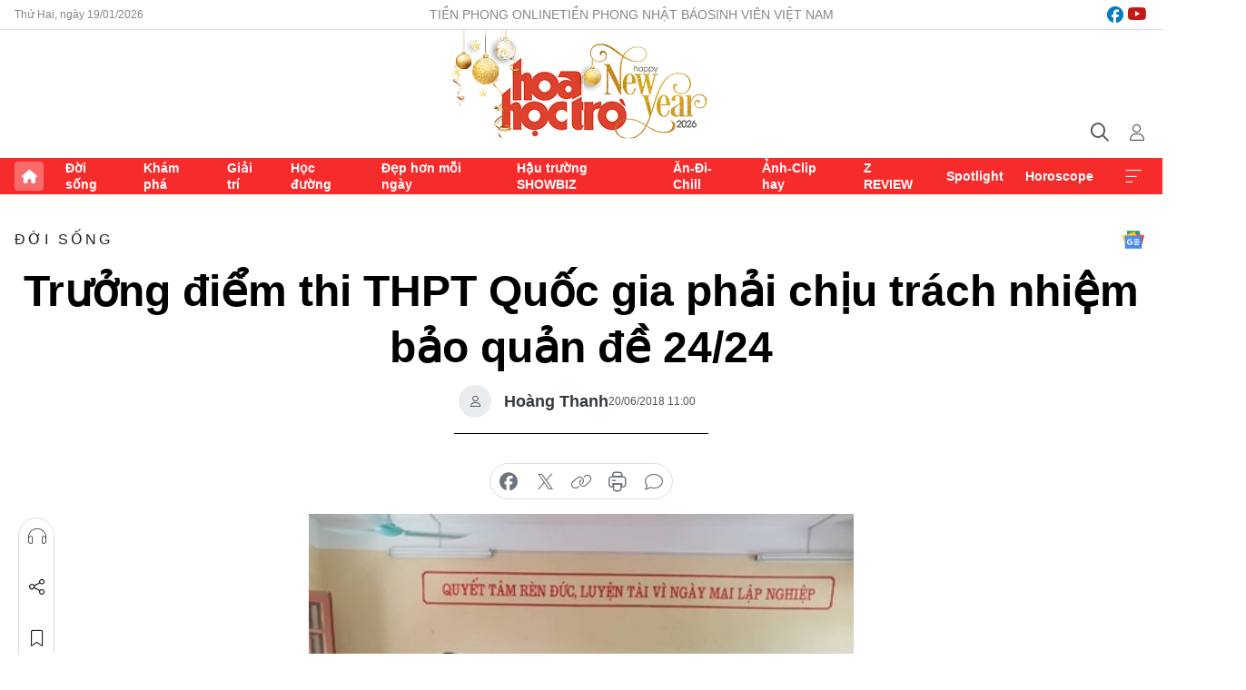

--- FILE ---
content_type: text/html;charset=utf-8
request_url: https://hoahoctro.tienphong.vn/truong-diem-thi-thpt-quoc-gia-phai-chiu-trach-nhiem-bao-quan-de-2424-post1191886.tpo
body_size: 13343
content:
<!DOCTYPE html> <html lang="vi" class="hht "> <head> <title>Trưởng điểm thi THPT Quốc gia phải chịu trách nhiệm bảo quản đề 24/24 | Báo điện tử Tiền Phong</title> <meta name="description" content="Sáng nay (20/6), đoàn kiểm tra công tác chuẩn bị thi THPT Quốc gia 2018 của Bộ GD&amp;ĐT do Thứ trưởng Nguyễn Hữu Độ làm trưởng đoàn đã tiến hành kiểm tra tại tỉnh Hải Dương."/> <meta name="keywords" content=""/> <meta name="news_keywords" content=""/> <meta http-equiv="Content-Type" content="text/html; charset=utf-8" /> <meta http-equiv="X-UA-Compatible" content="IE=edge"/> <meta http-equiv="refresh" content="1800" /> <meta name="revisit-after" content="1 days" /> <meta name="viewport" content="width=device-width, initial-scale=1"> <meta http-equiv="content-language" content="vi" /> <meta name="format-detection" content="telephone=no"/> <meta name="format-detection" content="address=no"/> <meta name="apple-mobile-web-app-capable" content="yes"> <meta name="apple-mobile-web-app-status-bar-style" content="black"> <meta name="apple-mobile-web-app-title" content="Báo điện tử Tiền Phong"/> <meta name="referrer" content="no-referrer-when-downgrade"/> <link rel="shortcut icon" href="https://cdn.tienphong.vn/assets/web/styles/img/h2t.png" type="image/x-icon" /> <link rel="preconnect" href="https://cdn.tienphong.vn"/> <link rel="dns-prefetch" href="https://cdn.tienphong.vn"/> <link rel="dns-prefetch" href="//www.google-analytics.com" /> <link rel="dns-prefetch" href="//www.googletagmanager.com" /> <link rel="dns-prefetch" href="//stc.za.zaloapp.com" /> <link rel="dns-prefetch" href="//fonts.googleapis.com" /> <script> var cmsConfig = { domainDesktop: 'https://hoahoctro.tienphong.vn', domainMobile: 'https://hoahoctro.tienphong.vn', domainApi: 'https://api.tienphong.vn', domainStatic: 'https://cdn.tienphong.vn', domainLog: 'https://log.tienphong.vn', googleAnalytics: 'G-749R1YGL4H,UA-161062453-1', siteId: 1, pageType: 1, objectId: 1191886, adsZone: 316, allowAds: false, adsLazy: true, antiAdblock: true, }; if (window.location.protocol !== 'https:' && window.location.hostname.indexOf('tienphong.vn') !== -1) { window.location = 'https://' + window.location.hostname + window.location.pathname + window.location.hash; } var USER_AGENT=window.navigator&&window.navigator.userAgent||"",IS_MOBILE=/Android|webOS|iPhone|iPod|BlackBerry|Windows Phone|IEMobile|Mobile Safari|Opera Mini/i.test(USER_AGENT);function setCookie(e,o,i){var n=new Date,i=(n.setTime(n.getTime()+24*i*60*60*1e3),"expires="+n.toUTCString());document.cookie=e+"="+o+"; "+i+";path=/;"}function getCookie(e){var o=document.cookie.indexOf(e+"="),i=o+e.length+1;return!o&&e!==document.cookie.substring(0,e.length)||-1===o?null:(-1===(e=document.cookie.indexOf(";",i))&&(e=document.cookie.length),unescape(document.cookie.substring(i,e)))}; </script> <script> if(USER_AGENT && USER_AGENT.indexOf("facebot") <= 0 && USER_AGENT.indexOf("facebookexternalhit") <= 0) { var query = ''; var hash = ''; if (window.location.search) query = window.location.search; if (window.location.hash) hash = window.location.hash; var canonicalUrl = 'https://hoahoctro.tienphong.vn/truong-diem-thi-thpt-quoc-gia-phai-chiu-trach-nhiem-bao-quan-de-2424-post1191886.tpo' + query + hash ; var curUrl = decodeURIComponent(window.location.href); if(!location.port && canonicalUrl.startsWith("http") && curUrl != canonicalUrl){ window.location.replace(canonicalUrl); } } </script> <meta property="fb:app_id" content="398178286982123"/> <meta property="fb:pages" content="102790913161840"/> <meta name="author" content="Báo điện tử Tiền Phong" /> <meta name="copyright" content="Copyright © 2026 by Báo điện tử Tiền Phong" /> <meta name="RATING" content="GENERAL" /> <meta name="GENERATOR" content="Báo điện tử Tiền Phong" /> <meta content="Báo điện tử Tiền Phong" itemprop="sourceOrganization" name="source"/> <meta content="news" itemprop="genre" name="medium"/> <meta name="robots" content="noarchive, max-image-preview:large, index, follow" /> <meta name="GOOGLEBOT" content="noarchive, max-image-preview:large, index, follow" /> <link rel="canonical" href="https://hoahoctro.tienphong.vn/truong-diem-thi-thpt-quoc-gia-phai-chiu-trach-nhiem-bao-quan-de-2424-post1191886.tpo" /> <meta property="og:site_name" content="Báo điện tử Tiền Phong"/> <meta property="og:rich_attachment" content="true"/> <meta property="og:type" content="article"/> <meta property="og:url" content="https://hoahoctro.tienphong.vn/truong-diem-thi-thpt-quoc-gia-phai-chiu-trach-nhiem-bao-quan-de-2424-post1191886.tpo"/> <meta property="og:image" content="https://cdn.tienphong.vn/images/bdfc554ea35983ad68a96e0050b6e2cbe0331349146f8cea8e1986569b3669d82a704d640c500bdc97389654a7fa147c33fac5d1400e6212af33084e341b0ef10ea144b4455c4601473f5a083d1045320622dae4b979424198a112af55413ea0/5b2a335e4c2c3-infonetthiquocgia20183-600x450.jpg.webp"/> <meta property="og:image:width" content="1200"/> <meta property="og:image:height" content="630"/> <meta property="og:title" content="Trưởng điểm thi THPT Quốc gia phải chịu trách nhiệm bảo quản đề 24/24"/> <meta property="og:description" content="Sáng nay (20/6), đoàn kiểm tra công tác chuẩn bị thi THPT Quốc gia 2018 của Bộ GD&amp;ĐT do Thứ trưởng Nguyễn Hữu Độ làm trưởng đoàn đã tiến hành kiểm tra tại tỉnh Hải Dương."/> <meta name="twitter:card" value="summary"/> <meta name="twitter:url" content="https://hoahoctro.tienphong.vn/truong-diem-thi-thpt-quoc-gia-phai-chiu-trach-nhiem-bao-quan-de-2424-post1191886.tpo"/> <meta name="twitter:title" content="Trưởng điểm thi THPT Quốc gia phải chịu trách nhiệm bảo quản đề 24/24"/> <meta name="twitter:description" content="Sáng nay (20/6), đoàn kiểm tra công tác chuẩn bị thi THPT Quốc gia 2018 của Bộ GD&amp;ĐT do Thứ trưởng Nguyễn Hữu Độ làm trưởng đoàn đã tiến hành kiểm tra tại tỉnh Hải Dương."/> <meta name="twitter:image" content="https://cdn.tienphong.vn/images/bdfc554ea35983ad68a96e0050b6e2cbe0331349146f8cea8e1986569b3669d82a704d640c500bdc97389654a7fa147c33fac5d1400e6212af33084e341b0ef10ea144b4455c4601473f5a083d1045320622dae4b979424198a112af55413ea0/5b2a335e4c2c3-infonetthiquocgia20183-600x450.jpg.webp"/> <meta name="twitter:site" content="@Báo điện tử Tiền Phong"/> <meta name="twitter:creator" content="@Báo điện tử Tiền Phong"/> <meta property="article:publisher" content="https://www.facebook.com/www.tienphong.vn/" /> <meta property="article:tag" content=""/> <meta property="article:section" content="Hoa học trò,Đời sống" /> <meta property="article:published_time" content="2018-06-20T18:00:00+0700"/> <meta property="article:modified_time" content="2018-06-20T23:09:34+0700"/> <script type="application/ld+json"> { "@context" : "https://schema.org", "@type" : "WebSite", "name": "Báo điện tử Tiền Phong", "url": "https://hoahoctro.tienphong.vn", "alternateName" : "Hoa học trò, chuyên trang của Báo điện tử Tiền Phong", "potentialAction": { "@type": "SearchAction", "target": { "@type": "EntryPoint", "urlTemplate": "https://hoahoctro.tienphong.vn/search/?q={search_term_string}" }, "query-input": "required name=search_term_string" } } </script> <script type="application/ld+json"> { "@context":"http://schema.org", "@type":"BreadcrumbList", "itemListElement":[ { "@type":"ListItem", "position":1, "item":{ "@id":"https://hoahoctro.tienphong.vn/hht-doi-song/", "name":"Đời sống" } } ] } </script> <script type="application/ld+json"> { "@context": "http://schema.org", "@type": "NewsArticle", "mainEntityOfPage":{ "@type":"WebPage", "@id":"https://hoahoctro.tienphong.vn/truong-diem-thi-thpt-quoc-gia-phai-chiu-trach-nhiem-bao-quan-de-2424-post1191886.tpo" }, "headline": "Trưởng điểm thi THPT Quốc gia phải chịu trách nhiệm bảo quản đề 24/24", "description": "Sáng nay (20/6), đoàn kiểm tra công tác chuẩn bị thi THPT Quốc gia 2018 của Bộ GD&ĐT do Thứ trưởng Nguyễn Hữu Độ làm trưởng đoàn đã tiến hành kiểm tra tại tỉnh Hải Dương.", "image": { "@type": "ImageObject", "url": "https://cdn.tienphong.vn/images/bdfc554ea35983ad68a96e0050b6e2cbe0331349146f8cea8e1986569b3669d82a704d640c500bdc97389654a7fa147c33fac5d1400e6212af33084e341b0ef10ea144b4455c4601473f5a083d1045320622dae4b979424198a112af55413ea0/5b2a335e4c2c3-infonetthiquocgia20183-600x450.jpg.webp", "width" : 1200, "height" : 675 }, "datePublished": "2018-06-20T18:00:00+0700", "dateModified": "2018-06-20T23:09:34+0700", "author": { "@type": "Person", "name": "Hoàng Thanh" }, "publisher": { "@type": "Organization", "name": "Báo điện tử Tiền Phong", "logo": { "@type": "ImageObject", "url": "https://cdn.tienphong.vn/assets/web/styles/img/tienphong-logo-2025.png" } } } </script> <link rel="preload" href="https://cdn.tienphong.vn/assets/web/styles/css/main.min-1.0.68.css" as="style"> <link rel="preload" href="https://cdn.tienphong.vn/assets/web/js/main.min-1.0.33.js" as="script"> <link rel="preload" href="https://common.mcms.one/assets/js/web/story.min-0.0.9.js" as="script"> <link rel="preload" href="https://cdn.tienphong.vn/assets/web/js/detail.min-1.0.19.js" as="script"> <link id="cms-style" rel="stylesheet" href="https://cdn.tienphong.vn/assets/web/styles/css/main.min-1.0.68.css"> <style>i.ic-live { background: url(http://cdn.tienphong.vn/assets/web/styles/img/liveicon-min.png) center 2px no-repeat; display: inline-block!important; background-size: contain; height: 24px; width: 48px;
} .ic-live::before { content: "";
} .rss-page li { list-style: square; margin-left: 30px;
} .rss-page li a { color: var(--primary);
} .rss-page ul ul { margin-bottom: inherit;
} .rss-page li li { list-style: circle;
} .hht .mega-menu .expand-wrapper .relate-website .tpo, .hht .mega-menu .relate-website-megamenu .tpo, .svvn .mega-menu .expand-wrapper .relate-website .tpo, .svvn .mega-menu .relate-website-megamenu .tpo { height: 30px;
} .hht .basic-box-13 .left .story:first-child .story__thumb img, .hht .basic-box-13 .right .story:first-child .story__thumb img { width: 670px;
} .hht #sdaWeb_SdaTop { padding-bottom: 20px;
}</style> <script type="text/javascript"> var _metaOgUrl = 'https://hoahoctro.tienphong.vn/truong-diem-thi-thpt-quoc-gia-phai-chiu-trach-nhiem-bao-quan-de-2424-post1191886.tpo'; var page_title = document.title; var tracked_url = window.location.pathname + window.location.search + window.location.hash; var cate_path = 'hht-doi-song'; if (cate_path.length > 0) { tracked_url = "/" + cate_path + tracked_url; } </script> <script async="" src="https://www.googletagmanager.com/gtag/js?id=G-749R1YGL4H"></script> <script> window.dataLayer = window.dataLayer || []; function gtag(){dataLayer.push(arguments);} gtag('js', new Date()); gtag('config', 'G-749R1YGL4H', {page_path: tracked_url}); gtag('config', 'UA-161062453-1', {page_path: tracked_url}); </script> <script>window.dataLayer = window.dataLayer || [];dataLayer.push({'pageCategory': '/hht\-doi\-song'});</script> <script> window.dataLayer = window.dataLayer || []; dataLayer.push({ 'event': 'Pageview', 'articleId': '1191886', 'articleTitle': 'Trưởng điểm thi THPT Quốc gia phải chịu trách nhiệm bảo quản đề 24/24', 'articleCategory': 'Hoa học trò,Đời sống', 'articleAlowAds': false, 'articleAuthor': 'Hoàng Thanh', 'articleType': 'detail', 'articlePublishDate': '2018-06-20T18:00:00+0700', 'articleThumbnail': 'https://cdn.tienphong.vn/images/bdfc554ea35983ad68a96e0050b6e2cbe0331349146f8cea8e1986569b3669d82a704d640c500bdc97389654a7fa147c33fac5d1400e6212af33084e341b0ef10ea144b4455c4601473f5a083d1045320622dae4b979424198a112af55413ea0/5b2a335e4c2c3-infonetthiquocgia20183-600x450.jpg.webp', 'articleShortUrl': 'https://hoahoctro.tienphong.vn/truong-diem-thi-thpt-quoc-gia-phai-chiu-trach-nhiem-bao-quan-de-2424-post1191886.tpo', 'articleFullUrl': 'https://hoahoctro.tienphong.vn/truong-diem-thi-thpt-quoc-gia-phai-chiu-trach-nhiem-bao-quan-de-2424-post1191886.tpo', }); </script> <script> window.dataLayer = window.dataLayer || []; dataLayer.push({'articleAuthor': 'Hoàng Thanh', 'articleAuthorID': '0'}); </script> <script type='text/javascript'> gtag('event', 'article_page',{ 'articleId': '1191886', 'articleTitle': 'Trưởng điểm thi THPT Quốc gia phải chịu trách nhiệm bảo quản đề 24/24', 'articleCategory': 'Hoa học trò,Đời sống', 'articleAlowAds': false, 'articleAuthor': 'Hoàng Thanh', 'articleType': 'detail', 'articlePublishDate': '2018-06-20T18:00:00+0700', 'articleThumbnail': 'https://cdn.tienphong.vn/images/bdfc554ea35983ad68a96e0050b6e2cbe0331349146f8cea8e1986569b3669d82a704d640c500bdc97389654a7fa147c33fac5d1400e6212af33084e341b0ef10ea144b4455c4601473f5a083d1045320622dae4b979424198a112af55413ea0/5b2a335e4c2c3-infonetthiquocgia20183-600x450.jpg.webp', 'articleShortUrl': 'https://hoahoctro.tienphong.vn/truong-diem-thi-thpt-quoc-gia-phai-chiu-trach-nhiem-bao-quan-de-2424-post1191886.tpo', 'articleFullUrl': 'https://hoahoctro.tienphong.vn/truong-diem-thi-thpt-quoc-gia-phai-chiu-trach-nhiem-bao-quan-de-2424-post1191886.tpo', }); </script> </head> <body class=" detail-page "> <div id="sdaWeb_SdaMasthead" class="rennab banner-top" data-platform="1" data-position="Web_SdaMasthead" style="display:none"> </div> <header class="site-header"> <div class="top-wrapper"> <div class="container"> <span class="time" id="today"></span> <div class="relate-website"> <a href="https://tienphong.vn" class="website tpo" target="_blank" rel="nofollow" title="Tiền Phong Online">Tiền Phong Online</a> <a href="https://tienphong.vn/nhat-bao/" class="website tpo" title="Tiền Phong Nhật báo" target="_blank" rel="nofollow">Tiền Phong Nhật báo</a> <a href="https://svvn.tienphong.vn" class="website svvn" target="_blank" rel="nofollow" title="Sinh viên Việt Nam">Sinh viên Việt Nam</a> </div> <div class="lang-social"> <div class="social"> <a href="https://www.facebook.com/hoahoctro.vn" target="_blank" rel="nofollow" title="facebook"> <i class="ic-facebook"></i> </a> <a href="https://www.youtube.com/channel/UCtalnZVcscFoCo4lrpa37CA" target="_blank" rel="nofollow" title="youtube"> <i class="ic-youtube"></i> </a> </div> </div> </div> </div> <div class="main-wrapper"> <div class="container"> <h3><a class="logo" href="/" title="Báo điện tử Tiền Phong">Báo điện tử Tiền Phong</a></h3> <div class="search-wrapper"> <span class="ic-search"></span> <div class="search-form"> <input class="form-control txtsearch" placeholder="Tìm kiếm"> <i class="ic-close"></i> </div> </div> <div class="user" id="userprofile"> <span class="ic-user"></span> </div> </div> </div> <div class="navigation-wrapper"> <div class="container"> <ul class="menu"> <li><a href="/" class="home" title="Trang chủ">Trang chủ</a></li> <li> <a class="text" href="https://hoahoctro.tienphong.vn/hht-doi-song/" title="Đời sống">Đời sống</a> </li> <li> <a class="text" href="https://hoahoctro.tienphong.vn/hht-kham-pha/" title="Khám phá">Khám phá</a> </li> <li> <a class="text" href="https://hoahoctro.tienphong.vn/hht-giai-tri/" title="Giải trí">Giải trí</a> </li> <li> <a class="text" href="https://hoahoctro.tienphong.vn/hht-hoc-duong/" title="Học đường">Học đường</a> </li> <li> <a class="text" href="https://hoahoctro.tienphong.vn/hht-dep-hon-moi-ngay/" title="Đẹp hơn mỗi ngày">Đẹp hơn mỗi ngày</a> </li> <li> <a class="text" href="https://hoahoctro.tienphong.vn/hht-hau-truong-showbiz/" title="Hậu trường SHOWBIZ">Hậu trường SHOWBIZ</a> </li> <li> <a class="text" href="https://hoahoctro.tienphong.vn/hht-an-di-chill/" title="Ăn-Đi-Chill">Ăn-Đi-Chill</a> </li> <li> <a class="text" href="https://hoahoctro.tienphong.vn/hht-anh-clip-hay/" title="Ảnh-Clip hay">Ảnh-Clip hay</a> </li> <li> <a class="text" href="https://hoahoctro.tienphong.vn/z-review/" title="Z REVIEW">Z REVIEW</a> </li> <li> <a class="text" href="https://hoahoctro.tienphong.vn/hht-spotlight/" title="Spotlight">Spotlight</a> </li> <li> <a class="text" href="https://hoahoctro.tienphong.vn/hht-horoscope/" title="Horoscope">Horoscope</a> </li> <li><a href="javascript:void(0);" class="expansion" title="Xem thêm">Xem thêm</a></li> </ul> <div class="mega-menu"> <div class="container"> <div class="menu-wrapper"> <div class="wrapper"> <span class="label">Chuyên mục</span> <div class="item"> <a class="title" href="https://hoahoctro.tienphong.vn/hht-doi-song/" title="Đời sống">Đời sống</a> </div> <div class="item"> <a class="title" href="https://hoahoctro.tienphong.vn/hht-kham-pha/" title="Khám phá">Khám phá</a> </div> <div class="item"> <a class="title" href="https://hoahoctro.tienphong.vn/hht-giai-tri/" title="Giải trí">Giải trí</a> </div> <div class="item"> <a class="title" href="https://hoahoctro.tienphong.vn/hht-hoc-duong/" title="Học đường">Học đường</a> </div> <div class="item"> <a class="title" href="https://hoahoctro.tienphong.vn/hht-dep-hon-moi-ngay/" title="Đẹp hơn mỗi ngày">Đẹp hơn mỗi ngày</a> </div> <div class="item"> <a class="title" href="https://hoahoctro.tienphong.vn/hht-hau-truong-showbiz/" title="Hậu trường SHOWBIZ">Hậu trường SHOWBIZ</a> </div> <div class="item"> <a class="title" href="https://hoahoctro.tienphong.vn/hht-an-di-chill/" title="Ăn-Đi-Chill">Ăn-Đi-Chill</a> </div> <div class="item"> <a class="title" href="https://hoahoctro.tienphong.vn/hht-anh-clip-hay/" title="Ảnh-Clip hay">Ảnh-Clip hay</a> </div> <div class="item"> <a class="title" href="https://hoahoctro.tienphong.vn/z-review/" title="Z REVIEW">Z REVIEW</a> </div> <div class="item"> <a class="title" href="https://hoahoctro.tienphong.vn/hht-spotlight/" title="Spotlight">Spotlight</a> </div> <div class="item"> <a class="title" href="https://hoahoctro.tienphong.vn/hht-dung-bo-lo/" title="Đừng bỏ lỡ!">Đừng bỏ lỡ!</a> </div> <div class="item"> <a class="title" href="https://hoahoctro.tienphong.vn/hht-horoscope/" title="Horoscope">Horoscope</a> </div> <div class="item"> <a class="title" href="https://hoahoctro.tienphong.vn/hht-suoi-am-trai-tim/" title="Sưởi ấm trái tim">Sưởi ấm trái tim</a> </div> <div class="item"> <a class="title" href="https://hoahoctro.tienphong.vn/hht-cong-dan-so/" title="Công dân số">Công dân số</a> </div> <div class="item"> <a class="title" href="https://hoahoctro.tienphong.vn/hht-cam-nang-teen/" title="Cẩm nang teen">Cẩm nang teen</a> </div> <div class="item"> <a class="title" href="https://hoahoctro.tienphong.vn/hht-ket-noi-hoa-hoc-tro/" title="Kết nối Hoa Học Trò">Kết nối Hoa Học Trò</a> </div> </div> </div> <div class="expand-wrapper"> <div class="relate-website"> <span class="title">Các trang khác</span> <a href="https://tienphong.vn" class="website tpo" target="_blank" rel="nofollow" title="Tiền Phong Online">Tiền Phong Online</a> <a href="https://svvn.tienphong.vn" class="website svvn" target="_blank" rel="nofollow" title="Sinh viên Việt Nam">Sinh viên Việt Nam</a> </div> <div class="wrapper"> <span class="title">Liên hệ quảng cáo</span> <span class="text"> <i class="ic-phone"></i> <a href="tel:+84909559988">0909559988</a> </span> <span class="text"> <i class="ic-mail"></i> <a href="mailto:booking@baotienphong.com.vn">booking@baotienphong.com.vn</a> </span> </div> <div class="wrapper"> <span class="title">Tòa soạn</span> <span class="text"> <i class="ic-location"></i> <address>15 Hồ Xuân Hương, Hà Nội</address> </span> <span class="text"> <i class="ic-phone"></i> <a href="tel:+842439431250">024.39431250</a> </span> </div> <div class="wrapper"> <span class="title">Đặt mua báo in</span> <span class="text"> <i class="ic-phone"></i> <a href="tel:+842439439664">(024)39439664</a> </span> <span class="text"> <i class="ic-phone"></i> <a href="tel:+84908988666">0908988666</a> </span> </div> <div class="wrapper"> <a href="/ban-doc-lam-bao.tpo" class="send" title="Bạn đọc làm báo"><i class="ic-send"></i>Bạn đọc làm báo</a> <a href="#" class="companion" title="Đồng hành cùng Tiền phong">Đồng hành cùng Tiền phong</a> </div> <div class="link"> <a href="/toa-soan.tpo" class="text" title="Giới thiệu<">Giới thiệu</a> <a href="/nhat-bao/" class="text" title="Nhật báo">Nhật báo</a> <a href="/topics.html" class="text" title="Sự kiện">Sự kiện</a> <a href="/quang-cao.tpo" class="text" title="Quảng cáo">Quảng cáo</a> </div> <div class="top-social"> <a href="javascript:void(0);" class="title" title="Theo dõi Báo Tiền phong trên">Theo dõi Báo Tiền phong trên</a> <a href="https://www.facebook.com/www.tienphong.vn/" class="facebook" target="_blank" rel="nofollow">fb</a> <a href="https://www.youtube.com/@baotienphong" class="youtube" target="_blank" rel="nofollow">yt</a> <a href="https://www.tiktok.com/@baotienphong.official" class="tiktok" target="_blank" rel="nofollow">tt</a> <a href="https://zalo.me/783607375436573981" class="zalo" target="_blank" rel="nofollow">zl</a> <a href="https://news.google.com/publications/CAAiEF9pVTo7tHQ-AT_ZBUo_100qFAgKIhBfaVU6O7R0PgE_2QVKP9dN?hl=vi&gl=VN&ceid=VN:vi" class="google" target="_blank" rel="nofollow">gg</a> </div> </div> </div> </div> </div> </div> </header> <div class="site-body"> <div id="sdaWeb_SdaBackground" class="rennab " data-platform="1" data-position="Web_SdaBackground" style="display:none"> </div> <div class="container"> <div id="sdaWeb_SdaArticeTop" class="rennab " data-platform="1" data-position="Web_SdaArticeTop" style="display:none"> </div> <div class="article"> <div class="breadcrumb breadcrumb-detail"> <h2 class="main"> <a href="https://hoahoctro.tienphong.vn/hht-doi-song/" title="Đời sống" class="active">Đời sống</a> </h2> </div> <a href="https://news.google.com/publications/CAAiEF9pVTo7tHQ-AT_ZBUo_100qFAgKIhBfaVU6O7R0PgE_2QVKP9dN?hl=vi&gl=VN&ceid=VN:vi" class="img-ggnews" target="_blank" title="Google News">Google News</a> <div class="article__header"> <h1 class="article__title cms-title"> Trưởng điểm thi THPT Quốc gia phải chịu trách nhiệm bảo quản đề 24/24 </h1> <div class="article__meta"> <div class="wrap-author"> <div class="author"> <span class="thumb"> </span> Hoàng Thanh </div> </div> <time class="time" datetime="2018-06-20T18:00:00+0700" data-time="1529492400" data-friendly="false">20/06/2018 18:00</time> <meta class="cms-date" itemprop="datePublished" content="2018-06-20T18:00:00+0700"> </div> </div> <div class="features article__social"> <a href="#tts" title="Nghe"> <i class="ic-hear"></i>Nghe </a> <a href="javascript:void(0);" class="item" title="Chia sẻ" data-href="https://hoahoctro.tienphong.vn/truong-diem-thi-thpt-quoc-gia-phai-chiu-trach-nhiem-bao-quan-de-2424-post1191886.tpo" data-rel="facebook"> <i class="ic-share"></i>Chia sẻ </a> <a href="javascript:void(0);" class="sendbookmark hidden" onclick="ME.sendBookmark(this, 1191886);" data-id="1191886" title="Lưu bài viết"> <i class="ic-bookmark"></i>Lưu tin </a> <a href="#comment1191886" title="Bình luận"> <i class="ic-feedback"></i>Bình luận </a> <a href="https://hoahoctro.tienphong.vn/hht-doi-song/" title="Trở về"> <i class="ic-leftLong"></i>Trở về </a> </div> <div class="audio-social"> <div class="social article__social"> <a href="javascript:void(0);" class="item fb" data-href="https://hoahoctro.tienphong.vn/truong-diem-thi-thpt-quoc-gia-phai-chiu-trach-nhiem-bao-quan-de-2424-post1191886.tpo" data-rel="facebook" title="Facebook"> <i class="ic-facebook"></i>chia sẻ </a> <a href="javascript:void(0);" class="item twitterX" data-href="https://hoahoctro.tienphong.vn/truong-diem-thi-thpt-quoc-gia-phai-chiu-trach-nhiem-bao-quan-de-2424-post1191886.tpo" data-rel="twitter" title="Twitter"> <i class="ic-twitterX"></i>chia sẻ </a> <a href="javascript:void(0);" class="item link" data-href="https://hoahoctro.tienphong.vn/truong-diem-thi-thpt-quoc-gia-phai-chiu-trach-nhiem-bao-quan-de-2424-post1191886.tpo" data-rel="copy" title="Copy link"> <i class="ic-link"></i>copy link </a> <a href="javascript:void(0);" class="printer sendprint" title="In bài viết"> <i class="ic-printer"></i>in báo </a> <a href="#comment1191886" class="comment" title="Bình luận"> <i class="ic-feedback"></i>bình luận </a> </div> </div> <figure class="article__avatar "> <img class="cms-photo" src="https://cdn.tienphong.vn/images/c584fb042c0bfe767be7947fef0eb29a0f8052c3f668a94feec6ced2a26212da990a42c4ccd13f48f0d0be9757274d08add3daada98d880eaeaf23018e9f1664c0763387be4945047f2f961b2da8ea27/5b2a335e4c2c3-infonetthiquocgia20183-600x450.jpg" alt="Trưởng điểm thi THPT Quốc gia phải chịu trách nhiệm bảo quản đề 24/24" cms-photo-caption="Trưởng điểm thi THPT Quốc gia phải chịu trách nhiệm bảo quản đề 24/24"/> </figure> <div id="sdaWeb_SdaArticleAfterAvatar" class="rennab " data-platform="1" data-position="Web_SdaArticleAfterAvatar" style="display:none"> </div> <div class="article__sapo cms-desc"> HHTO - Sáng nay (20/6), đoàn kiểm tra công tác chuẩn bị thi THPT Quốc gia 2018 của Bộ GD&amp;ĐT do Thứ trưởng Nguyễn Hữu Độ làm trưởng đoàn đã tiến hành kiểm tra tại tỉnh Hải Dương.
</div> <div id="sdaWeb_SdaArticleAfterSapo" class="rennab " data-platform="1" data-position="Web_SdaArticleAfterSapo" style="display:none"> </div> <div class="article__body zce-content-body cms-body" itemprop="articleBody"> <p>Tại buổi làm việc, ông <strong>Lương Văn Việt</strong>&nbsp;- đại diện Ban chỉ đạo thi tỉnh Hải Dương (Phó Giám đốc Sở GD&amp;ĐT Hải Dương) cho biết: Ban chỉ đạo thi tỉnh Hải Dương đã lên phương án kĩ càng cho công tác in sao, vận chuyển, bảo mật đề thi trong suốt quá trình diễn ra kỳ thi THPT Quốc gia 2018.</p>
<p>Cụ thể, địa điểm in sao đề thi được bố trí tại Sở GD&amp;ĐT đảm bảo an toàn, kín đáo, biệt lập và được bảo vệ nghiêm ngặt trong suốt thời gian làm việc, có đủ các phương tiện bảo mật, phòng cháy, chữa cháy và thực hiện đúng 3 vòng độc lập theo quy định của Bộ GD&amp;ĐT.</p>
<figure class="picture"> <img src="[data-uri]" alt="Đoàn kiểm tra công tác chuẩn bị thi THPT Quốc gia 2018 của Bộ GD&amp;ĐT do Thứ trưởng Nguyễn Hữu Độ làm trưởng đoàn đã tiến hành kiểm tra tại tỉnh Hải Dương." class="lazyload cms-photo" data-large-src="https://cdn.tienphong.vn/images/f2e13314a4b37118c8db0736b61981eb08ff6f92dec113ec5e78c80acf12c147df732f1e6cbebd0bcbefb090e2c75a14c3adefc2d62da5a43f6e224b0f83217e/5b2a3318829fe-infonetthiquocgia20183.jpg" data-src="https://cdn.tienphong.vn/images/82d82846f0198d148dc4ddbf3720560408ff6f92dec113ec5e78c80acf12c147df732f1e6cbebd0bcbefb090e2c75a14c3adefc2d62da5a43f6e224b0f83217e/5b2a3318829fe-infonetthiquocgia20183.jpg">
</figure>
<p>Được biết, Ban chỉ đạo thi tỉnh Hải Dương còn chuẩn bị cẩn thận từ khâu bì đề thi, trên bì in tên môn thi, số lượng đề thi, điểm thi, số phòng thi.&nbsp;Trưởng điểm chịu trách nhiệm bảo quản đề 24/24.&nbsp;</p>
<p>Đặc biệt, phòng đựng đề có cửa chắc chắn và được đảm bảo an toàn an toàn tuyệt đối có sự phối hợp của cơ quan công an. Các cửa ra vào có thể tiếp cận khu vực in sao đều được niêm phong, bảo vệ cẩn thận.</p>
<p>Điểm thi chỉ cắt đề dự phòng trong trường hợp bị thiếu đề. Khi thi xong từng môn, trưởng điểm thi bố trí đề bài thi vào tủ đựng an toàn, có niêm phong.</p> <div id="sdaWeb_SdaArticleAfterBody" class="rennab " data-platform="1" data-position="Web_SdaArticleAfterBody" style="display:none"> </div> </div> <div class="article-footer"> <div class="article__author"> <span class="name">Hoàng Thanh</span> </div> <div class="article__source"> <div class="source"> <span class="name">infonet.vn</span> </div> </div> <div id="sdaWeb_SdaArticleAfterTag" class="rennab " data-platform="1" data-position="Web_SdaArticleAfterTag" style="display:none"> </div> <div class="wrap-comment" id="comment1191886" data-id="1191886" data-type="20"></div> <div id="sdaWeb_SdaArticleAfterComment" class="rennab " data-platform="1" data-position="Web_SdaArticleAfterComment" style="display:none"> </div> </div> </div> <div class="col size-300"> <div class="main-col content-col"> <div id="sdaWeb_SdaArticleAfterBody1" class="rennab " data-platform="1" data-position="Web_SdaArticleAfterBody1" style="display:none"> </div> <div id="sdaWeb_SdaArticleAfterBody2" class="rennab " data-platform="1" data-position="Web_SdaArticleAfterBody2" style="display:none"> </div> <div class="basic-box-9"> <h3 class="box-heading"> <a href="https://hoahoctro.tienphong.vn/hht-doi-song/" title="Đời sống" class="title"> Cùng chuyên mục </a> </h3> <div class="box-content content-list" data-source="hht-recommendation-316"> <article class="story" data-id="1814157"> <figure class="story__thumb"> <a class="cms-link" href="https://hoahoctro.tienphong.vn/chatgpt-dua-ra-du-doan-ve-ket-qua-tran-ban-ket-u23-viet-nam-vs-u23-trung-quoc-post1814157.tpo" title="ChatGPT đưa ra dự đoán về kết quả trận bán kết U23 Việt Nam vs U23 Trung Quốc"> <img class="lazyload" src="[data-uri]" data-src="https://cdn.tienphong.vn/images/c05f96606db088cd3a74f1f32edfefb547f28c815c214ee210a6786945ce8a530e7358075735be3c3af5447d71f64c07a098859b51e5d608257e908079d0cca3/u23vietnamjpg.jpg.webp" data-srcset="https://cdn.tienphong.vn/images/c05f96606db088cd3a74f1f32edfefb547f28c815c214ee210a6786945ce8a530e7358075735be3c3af5447d71f64c07a098859b51e5d608257e908079d0cca3/u23vietnamjpg.jpg.webp 1x, https://cdn.tienphong.vn/images/3912ba2a56e023adb9d47fe748278d9247f28c815c214ee210a6786945ce8a530e7358075735be3c3af5447d71f64c07a098859b51e5d608257e908079d0cca3/u23vietnamjpg.jpg.webp 2x" alt="ChatGPT đưa ra dự đoán về kết quả trận bán kết U23 Việt Nam vs U23 Trung Quốc"> <noscript><img src="https://cdn.tienphong.vn/images/c05f96606db088cd3a74f1f32edfefb547f28c815c214ee210a6786945ce8a530e7358075735be3c3af5447d71f64c07a098859b51e5d608257e908079d0cca3/u23vietnamjpg.jpg.webp" srcset="https://cdn.tienphong.vn/images/c05f96606db088cd3a74f1f32edfefb547f28c815c214ee210a6786945ce8a530e7358075735be3c3af5447d71f64c07a098859b51e5d608257e908079d0cca3/u23vietnamjpg.jpg.webp 1x, https://cdn.tienphong.vn/images/3912ba2a56e023adb9d47fe748278d9247f28c815c214ee210a6786945ce8a530e7358075735be3c3af5447d71f64c07a098859b51e5d608257e908079d0cca3/u23vietnamjpg.jpg.webp 2x" alt="ChatGPT đưa ra dự đoán về kết quả trận bán kết U23 Việt Nam vs U23 Trung Quốc" class="image-fallback"></noscript> </a> </figure> <h2 class="story__heading" data-tracking="1814157"> <a class="cms-link " href="https://hoahoctro.tienphong.vn/chatgpt-dua-ra-du-doan-ve-ket-qua-tran-ban-ket-u23-viet-nam-vs-u23-trung-quoc-post1814157.tpo" title="ChatGPT đưa ra dự đoán về kết quả trận bán kết U23 Việt Nam vs U23 Trung Quốc"> ChatGPT đưa ra dự đoán về kết quả trận bán kết U23 Việt Nam vs U23 Trung Quốc </a> </h2> </article> <article class="story" data-id="1814161"> <figure class="story__thumb"> <a class="cms-link" href="https://hoahoctro.tienphong.vn/chuong-trinh-xuan-chien-si-lan-toa-tinh-than-xung-kich-qua-cac-hoat-dong-thiet-thuc-post1814161.tpo" title="Chương trình Xuân Chiến Sĩ lan tỏa tinh thần xung kích qua các hoạt động thiết thực"> <img class="lazyload" src="[data-uri]" data-src="https://cdn.tienphong.vn/images/b5c14aefa32fa48a8f6bb76791c41b3ba91efde4fbf5019492a36d588a6b9150a8c2bca48a91df0770a617bcbb0d9eee/3.jpg.webp" data-srcset="https://cdn.tienphong.vn/images/b5c14aefa32fa48a8f6bb76791c41b3ba91efde4fbf5019492a36d588a6b9150a8c2bca48a91df0770a617bcbb0d9eee/3.jpg.webp 1x, https://cdn.tienphong.vn/images/95e944d8ae3c23c3240b856c3c23db5aa91efde4fbf5019492a36d588a6b9150a8c2bca48a91df0770a617bcbb0d9eee/3.jpg.webp 2x" alt="Chương trình Xuân Chiến Sĩ lan tỏa tinh thần xung kích qua các hoạt động thiết thực"> <noscript><img src="https://cdn.tienphong.vn/images/b5c14aefa32fa48a8f6bb76791c41b3ba91efde4fbf5019492a36d588a6b9150a8c2bca48a91df0770a617bcbb0d9eee/3.jpg.webp" srcset="https://cdn.tienphong.vn/images/b5c14aefa32fa48a8f6bb76791c41b3ba91efde4fbf5019492a36d588a6b9150a8c2bca48a91df0770a617bcbb0d9eee/3.jpg.webp 1x, https://cdn.tienphong.vn/images/95e944d8ae3c23c3240b856c3c23db5aa91efde4fbf5019492a36d588a6b9150a8c2bca48a91df0770a617bcbb0d9eee/3.jpg.webp 2x" alt="Chương trình Xuân Chiến Sĩ lan tỏa tinh thần xung kích qua các hoạt động thiết thực" class="image-fallback"></noscript> </a> </figure> <h2 class="story__heading" data-tracking="1814161"> <a class="cms-link " href="https://hoahoctro.tienphong.vn/chuong-trinh-xuan-chien-si-lan-toa-tinh-than-xung-kich-qua-cac-hoat-dong-thiet-thuc-post1814161.tpo" title="Chương trình Xuân Chiến Sĩ lan tỏa tinh thần xung kích qua các hoạt động thiết thực"> Chương trình Xuân Chiến Sĩ lan tỏa tinh thần xung kích qua các hoạt động thiết thực </a> </h2> </article> <article class="story" data-id="1814146"> <figure class="story__thumb"> <a class="cms-link" href="https://hoahoctro.tienphong.vn/dinh-bac-u23-viet-nam-ham-mo-mot-anh-trai-mat-ngu-khi-duoc-idol-chuc-mung-post1814146.tpo" title="Đình Bắc U23 Việt Nam hâm mộ một Anh trai, mất ngủ khi được idol chúc mừng"> <img class="lazyload" src="[data-uri]" data-src="https://cdn.tienphong.vn/images/ff28d31ae1530f3d58513d3fbdea7eea73f15ad7de593e23fd829404b5ac14da386c34c87962e2bbc4d2c63585ec2e95/ava.jpg.webp" data-srcset="https://cdn.tienphong.vn/images/ff28d31ae1530f3d58513d3fbdea7eea73f15ad7de593e23fd829404b5ac14da386c34c87962e2bbc4d2c63585ec2e95/ava.jpg.webp 1x, https://cdn.tienphong.vn/images/97b9e81500ed8b67cedc49cfebfd9da073f15ad7de593e23fd829404b5ac14da386c34c87962e2bbc4d2c63585ec2e95/ava.jpg.webp 2x" alt="Đình Bắc U23 Việt Nam hâm mộ một Anh trai, mất ngủ khi được idol chúc mừng"> <noscript><img src="https://cdn.tienphong.vn/images/ff28d31ae1530f3d58513d3fbdea7eea73f15ad7de593e23fd829404b5ac14da386c34c87962e2bbc4d2c63585ec2e95/ava.jpg.webp" srcset="https://cdn.tienphong.vn/images/ff28d31ae1530f3d58513d3fbdea7eea73f15ad7de593e23fd829404b5ac14da386c34c87962e2bbc4d2c63585ec2e95/ava.jpg.webp 1x, https://cdn.tienphong.vn/images/97b9e81500ed8b67cedc49cfebfd9da073f15ad7de593e23fd829404b5ac14da386c34c87962e2bbc4d2c63585ec2e95/ava.jpg.webp 2x" alt="Đình Bắc U23 Việt Nam hâm mộ một Anh trai, mất ngủ khi được idol chúc mừng" class="image-fallback"></noscript> </a> </figure> <h2 class="story__heading" data-tracking="1814146"> <a class="cms-link " href="https://hoahoctro.tienphong.vn/dinh-bac-u23-viet-nam-ham-mo-mot-anh-trai-mat-ngu-khi-duoc-idol-chuc-mung-post1814146.tpo" title="Đình Bắc U23 Việt Nam hâm mộ một Anh trai, mất ngủ khi được idol chúc mừng"> Đình Bắc U23 Việt Nam hâm mộ một Anh trai, mất ngủ khi được idol chúc mừng </a> </h2> </article> <article class="story" data-id="1814113"> <figure class="story__thumb"> <a class="cms-link" href="https://hoahoctro.tienphong.vn/cau-em-ut-le-phat-cua-u23-viet-nam-vua-tron-19-tuoi-luon-biet-nghi-ve-gia-dinh-post1814113.tpo" title="Cậu em út Lê Phát của U23 Việt Nam: Vừa tròn 19 tuổi, luôn biết nghĩ về gia đình"> <img class="lazyload" src="[data-uri]" data-src="https://cdn.tienphong.vn/images/c05f96606db088cd3a74f1f32edfefb547f28c815c214ee210a6786945ce8a53a679e5590f4fcd1933a30f96fc4f4aee05745bf6a6c78ab0f8d083733f2f2d61/collage.png.webp" data-srcset="https://cdn.tienphong.vn/images/c05f96606db088cd3a74f1f32edfefb547f28c815c214ee210a6786945ce8a53a679e5590f4fcd1933a30f96fc4f4aee05745bf6a6c78ab0f8d083733f2f2d61/collage.png.webp 1x, https://cdn.tienphong.vn/images/3912ba2a56e023adb9d47fe748278d9247f28c815c214ee210a6786945ce8a53a679e5590f4fcd1933a30f96fc4f4aee05745bf6a6c78ab0f8d083733f2f2d61/collage.png.webp 2x" alt="Cậu em út Lê Phát của U23 Việt Nam: Vừa tròn 19 tuổi, luôn biết nghĩ về gia đình"> <noscript><img src="https://cdn.tienphong.vn/images/c05f96606db088cd3a74f1f32edfefb547f28c815c214ee210a6786945ce8a53a679e5590f4fcd1933a30f96fc4f4aee05745bf6a6c78ab0f8d083733f2f2d61/collage.png.webp" srcset="https://cdn.tienphong.vn/images/c05f96606db088cd3a74f1f32edfefb547f28c815c214ee210a6786945ce8a53a679e5590f4fcd1933a30f96fc4f4aee05745bf6a6c78ab0f8d083733f2f2d61/collage.png.webp 1x, https://cdn.tienphong.vn/images/3912ba2a56e023adb9d47fe748278d9247f28c815c214ee210a6786945ce8a53a679e5590f4fcd1933a30f96fc4f4aee05745bf6a6c78ab0f8d083733f2f2d61/collage.png.webp 2x" alt="Cậu em út Lê Phát của U23 Việt Nam: Vừa tròn 19 tuổi, luôn biết nghĩ về gia đình" class="image-fallback"></noscript> </a> </figure> <h2 class="story__heading" data-tracking="1814113"> <a class="cms-link " href="https://hoahoctro.tienphong.vn/cau-em-ut-le-phat-cua-u23-viet-nam-vua-tron-19-tuoi-luon-biet-nghi-ve-gia-dinh-post1814113.tpo" title="Cậu em út Lê Phát của U23 Việt Nam: Vừa tròn 19 tuổi, luôn biết nghĩ về gia đình"> Cậu em út Lê Phát của U23 Việt Nam: Vừa tròn 19 tuổi, luôn biết nghĩ về gia đình </a> </h2> </article> <article class="story" data-id="1814088"> <figure class="story__thumb"> <a class="cms-link" href="https://hoahoctro.tienphong.vn/trung-uong-doan-tncs-ho-chi-minh-to-chuc-le-chao-co-chao-mung-dai-hoi-xiv-cua-dang-post1814088.tpo" title="Trung ương Đoàn TNCS Hồ Chí Minh tổ chức Lễ chào cờ chào mừng Đại hội XIV của Đảng"> <img class="lazyload" src="[data-uri]" data-src="https://cdn.tienphong.vn/images/c05f96606db088cd3a74f1f32edfefb547f28c815c214ee210a6786945ce8a5392019b2ddf61261f78aadc6d96c400cb80a93f49cc99ad6b2960cd02c71c333e5eeff1ff9a3f75082150fe52d8b99000c41591bc83ef4a1978021ce95872a6ae/616151146-1220303716954911-7667698907253508700-n.jpg.webp" data-srcset="https://cdn.tienphong.vn/images/c05f96606db088cd3a74f1f32edfefb547f28c815c214ee210a6786945ce8a5392019b2ddf61261f78aadc6d96c400cb80a93f49cc99ad6b2960cd02c71c333e5eeff1ff9a3f75082150fe52d8b99000c41591bc83ef4a1978021ce95872a6ae/616151146-1220303716954911-7667698907253508700-n.jpg.webp 1x, https://cdn.tienphong.vn/images/3912ba2a56e023adb9d47fe748278d9247f28c815c214ee210a6786945ce8a5392019b2ddf61261f78aadc6d96c400cb80a93f49cc99ad6b2960cd02c71c333e5eeff1ff9a3f75082150fe52d8b99000c41591bc83ef4a1978021ce95872a6ae/616151146-1220303716954911-7667698907253508700-n.jpg.webp 2x" alt="Trung ương Đoàn TNCS Hồ Chí Minh tổ chức Lễ chào cờ chào mừng Đại hội XIV của Đảng"> <noscript><img src="https://cdn.tienphong.vn/images/c05f96606db088cd3a74f1f32edfefb547f28c815c214ee210a6786945ce8a5392019b2ddf61261f78aadc6d96c400cb80a93f49cc99ad6b2960cd02c71c333e5eeff1ff9a3f75082150fe52d8b99000c41591bc83ef4a1978021ce95872a6ae/616151146-1220303716954911-7667698907253508700-n.jpg.webp" srcset="https://cdn.tienphong.vn/images/c05f96606db088cd3a74f1f32edfefb547f28c815c214ee210a6786945ce8a5392019b2ddf61261f78aadc6d96c400cb80a93f49cc99ad6b2960cd02c71c333e5eeff1ff9a3f75082150fe52d8b99000c41591bc83ef4a1978021ce95872a6ae/616151146-1220303716954911-7667698907253508700-n.jpg.webp 1x, https://cdn.tienphong.vn/images/3912ba2a56e023adb9d47fe748278d9247f28c815c214ee210a6786945ce8a5392019b2ddf61261f78aadc6d96c400cb80a93f49cc99ad6b2960cd02c71c333e5eeff1ff9a3f75082150fe52d8b99000c41591bc83ef4a1978021ce95872a6ae/616151146-1220303716954911-7667698907253508700-n.jpg.webp 2x" alt="Trung ương Đoàn TNCS Hồ Chí Minh tổ chức Lễ chào cờ chào mừng Đại hội XIV của Đảng" class="image-fallback"></noscript> </a> </figure> <h2 class="story__heading" data-tracking="1814088"> <a class="cms-link " href="https://hoahoctro.tienphong.vn/trung-uong-doan-tncs-ho-chi-minh-to-chuc-le-chao-co-chao-mung-dai-hoi-xiv-cua-dang-post1814088.tpo" title="Trung ương Đoàn TNCS Hồ Chí Minh tổ chức Lễ chào cờ chào mừng Đại hội XIV của Đảng"> Trung ương Đoàn TNCS Hồ Chí Minh tổ chức Lễ chào cờ chào mừng Đại hội XIV của Đảng </a> </h2> </article> <article class="story" data-id="1813956"> <figure class="story__thumb"> <a class="cms-link" href="https://hoahoctro.tienphong.vn/u23-trung-quoc-tro-thanh-truong-hop-dac-biet-sau-4-tran-dau-tai-u23-chau-a-2026-post1813956.tpo" title="U23 Trung Quốc trở thành trường hợp đặc biệt sau 4 trận đấu tại U23 châu Á 2026"> <img class="lazyload" src="[data-uri]" data-src="https://cdn.tienphong.vn/images/c05f96606db088cd3a74f1f32edfefb547f28c815c214ee210a6786945ce8a53fbf9c2c217e9d7c8324e3f75b8107a03445eee595355ef98ae274260503e0f00c0ca58ec6579a166d2fb4159286dbf75/u23-trung-quoc-u23-uzbekistan-388.jpg.webp" data-srcset="https://cdn.tienphong.vn/images/c05f96606db088cd3a74f1f32edfefb547f28c815c214ee210a6786945ce8a53fbf9c2c217e9d7c8324e3f75b8107a03445eee595355ef98ae274260503e0f00c0ca58ec6579a166d2fb4159286dbf75/u23-trung-quoc-u23-uzbekistan-388.jpg.webp 1x, https://cdn.tienphong.vn/images/3912ba2a56e023adb9d47fe748278d9247f28c815c214ee210a6786945ce8a53fbf9c2c217e9d7c8324e3f75b8107a03445eee595355ef98ae274260503e0f00c0ca58ec6579a166d2fb4159286dbf75/u23-trung-quoc-u23-uzbekistan-388.jpg.webp 2x" alt="U23 Trung Quốc trở thành trường hợp đặc biệt sau 4 trận đấu tại U23 châu Á 2026"> <noscript><img src="https://cdn.tienphong.vn/images/c05f96606db088cd3a74f1f32edfefb547f28c815c214ee210a6786945ce8a53fbf9c2c217e9d7c8324e3f75b8107a03445eee595355ef98ae274260503e0f00c0ca58ec6579a166d2fb4159286dbf75/u23-trung-quoc-u23-uzbekistan-388.jpg.webp" srcset="https://cdn.tienphong.vn/images/c05f96606db088cd3a74f1f32edfefb547f28c815c214ee210a6786945ce8a53fbf9c2c217e9d7c8324e3f75b8107a03445eee595355ef98ae274260503e0f00c0ca58ec6579a166d2fb4159286dbf75/u23-trung-quoc-u23-uzbekistan-388.jpg.webp 1x, https://cdn.tienphong.vn/images/3912ba2a56e023adb9d47fe748278d9247f28c815c214ee210a6786945ce8a53fbf9c2c217e9d7c8324e3f75b8107a03445eee595355ef98ae274260503e0f00c0ca58ec6579a166d2fb4159286dbf75/u23-trung-quoc-u23-uzbekistan-388.jpg.webp 2x" alt="U23 Trung Quốc trở thành trường hợp đặc biệt sau 4 trận đấu tại U23 châu Á 2026" class="image-fallback"></noscript> </a> </figure> <h2 class="story__heading" data-tracking="1813956"> <a class="cms-link " href="https://hoahoctro.tienphong.vn/u23-trung-quoc-tro-thanh-truong-hop-dac-biet-sau-4-tran-dau-tai-u23-chau-a-2026-post1813956.tpo" title="U23 Trung Quốc trở thành trường hợp đặc biệt sau 4 trận đấu tại U23 châu Á 2026"> U23 Trung Quốc trở thành trường hợp đặc biệt sau 4 trận đấu tại U23 châu Á 2026 </a> </h2> </article> <article class="story" data-id="1812814"> <figure class="story__thumb"> <a class="cms-link" href="https://hoahoctro.tienphong.vn/nghe-freelance-de-tu-do-ben-vung-dieu-kien-tien-quyet-khong-phai-su-nuong-chieu-post1812814.tpo" title="Nghề freelance: Để tự do bền vững, điều kiện tiên quyết không phải sự nuông chiều"> <img class="lazyload" src="[data-uri]" data-src="https://cdn.tienphong.vn/images/ef4afdf69e53ab02e3c30def84b706acc962808ffeb7cacc9b54017f76fd4e80d52a0341d91ccf2c412d76f865f758cde719fed96f1ea8710a6dd2b19e2e04cc/ngogiang-1.jpg.webp" data-srcset="https://cdn.tienphong.vn/images/ef4afdf69e53ab02e3c30def84b706acc962808ffeb7cacc9b54017f76fd4e80d52a0341d91ccf2c412d76f865f758cde719fed96f1ea8710a6dd2b19e2e04cc/ngogiang-1.jpg.webp 1x, https://cdn.tienphong.vn/images/72e2442f7f4696ef005a178e4451c0bec962808ffeb7cacc9b54017f76fd4e80d52a0341d91ccf2c412d76f865f758cde719fed96f1ea8710a6dd2b19e2e04cc/ngogiang-1.jpg.webp 2x" alt="Nghề freelance: Để tự do bền vững, điều kiện tiên quyết không phải sự nuông chiều"> <noscript><img src="https://cdn.tienphong.vn/images/ef4afdf69e53ab02e3c30def84b706acc962808ffeb7cacc9b54017f76fd4e80d52a0341d91ccf2c412d76f865f758cde719fed96f1ea8710a6dd2b19e2e04cc/ngogiang-1.jpg.webp" srcset="https://cdn.tienphong.vn/images/ef4afdf69e53ab02e3c30def84b706acc962808ffeb7cacc9b54017f76fd4e80d52a0341d91ccf2c412d76f865f758cde719fed96f1ea8710a6dd2b19e2e04cc/ngogiang-1.jpg.webp 1x, https://cdn.tienphong.vn/images/72e2442f7f4696ef005a178e4451c0bec962808ffeb7cacc9b54017f76fd4e80d52a0341d91ccf2c412d76f865f758cde719fed96f1ea8710a6dd2b19e2e04cc/ngogiang-1.jpg.webp 2x" alt="Nghề freelance: Để tự do bền vững, điều kiện tiên quyết không phải sự nuông chiều" class="image-fallback"></noscript> </a> </figure> <h2 class="story__heading" data-tracking="1812814"> <a class="cms-link " href="https://hoahoctro.tienphong.vn/nghe-freelance-de-tu-do-ben-vung-dieu-kien-tien-quyet-khong-phai-su-nuong-chieu-post1812814.tpo" title="Nghề freelance: Để tự do bền vững, điều kiện tiên quyết không phải sự nuông chiều"> Nghề freelance: Để tự do bền vững, điều kiện tiên quyết không phải sự nuông chiều </a> </h2> </article> <article class="story" data-id="1813915"> <figure class="story__thumb"> <a class="cms-link" href="https://hoahoctro.tienphong.vn/vao-ban-ket-u23-chau-a-2026-u23-viet-nam-nhan-duoc-bao-nhieu-tien-thuong-post1813915.tpo" title="Vào bán kết U23 châu Á 2026, U23 Việt Nam nhận được bao nhiêu tiền thưởng?"> <img class="lazyload" src="[data-uri]" data-src="https://cdn.tienphong.vn/images/c05f96606db088cd3a74f1f32edfefb547f28c815c214ee210a6786945ce8a537c4715a2772911220b2bfb6767ef696df4fc3b81173124b43d8b1cdea7ba98a39dc98f2098f954b1ef94cbd68fa3095ca4c212b8c571a9c73fc36e16784d8efa/z7439662725660-d9dd212029319bf98812901ddeab6f19.jpg.webp" data-srcset="https://cdn.tienphong.vn/images/c05f96606db088cd3a74f1f32edfefb547f28c815c214ee210a6786945ce8a537c4715a2772911220b2bfb6767ef696df4fc3b81173124b43d8b1cdea7ba98a39dc98f2098f954b1ef94cbd68fa3095ca4c212b8c571a9c73fc36e16784d8efa/z7439662725660-d9dd212029319bf98812901ddeab6f19.jpg.webp 1x, https://cdn.tienphong.vn/images/3912ba2a56e023adb9d47fe748278d9247f28c815c214ee210a6786945ce8a537c4715a2772911220b2bfb6767ef696df4fc3b81173124b43d8b1cdea7ba98a39dc98f2098f954b1ef94cbd68fa3095ca4c212b8c571a9c73fc36e16784d8efa/z7439662725660-d9dd212029319bf98812901ddeab6f19.jpg.webp 2x" alt="Vào bán kết U23 châu Á 2026, U23 Việt Nam nhận được bao nhiêu tiền thưởng?"> <noscript><img src="https://cdn.tienphong.vn/images/c05f96606db088cd3a74f1f32edfefb547f28c815c214ee210a6786945ce8a537c4715a2772911220b2bfb6767ef696df4fc3b81173124b43d8b1cdea7ba98a39dc98f2098f954b1ef94cbd68fa3095ca4c212b8c571a9c73fc36e16784d8efa/z7439662725660-d9dd212029319bf98812901ddeab6f19.jpg.webp" srcset="https://cdn.tienphong.vn/images/c05f96606db088cd3a74f1f32edfefb547f28c815c214ee210a6786945ce8a537c4715a2772911220b2bfb6767ef696df4fc3b81173124b43d8b1cdea7ba98a39dc98f2098f954b1ef94cbd68fa3095ca4c212b8c571a9c73fc36e16784d8efa/z7439662725660-d9dd212029319bf98812901ddeab6f19.jpg.webp 1x, https://cdn.tienphong.vn/images/3912ba2a56e023adb9d47fe748278d9247f28c815c214ee210a6786945ce8a537c4715a2772911220b2bfb6767ef696df4fc3b81173124b43d8b1cdea7ba98a39dc98f2098f954b1ef94cbd68fa3095ca4c212b8c571a9c73fc36e16784d8efa/z7439662725660-d9dd212029319bf98812901ddeab6f19.jpg.webp 2x" alt="Vào bán kết U23 châu Á 2026, U23 Việt Nam nhận được bao nhiêu tiền thưởng?" class="image-fallback"></noscript> </a> </figure> <h2 class="story__heading" data-tracking="1813915"> <a class="cms-link " href="https://hoahoctro.tienphong.vn/vao-ban-ket-u23-chau-a-2026-u23-viet-nam-nhan-duoc-bao-nhieu-tien-thuong-post1813915.tpo" title="Vào bán kết U23 châu Á 2026, U23 Việt Nam nhận được bao nhiêu tiền thưởng?"> Vào bán kết U23 châu Á 2026, U23 Việt Nam nhận được bao nhiêu tiền thưởng? </a> </h2> </article> <article class="story" data-id="1813744"> <figure class="story__thumb"> <a class="cms-link" href="https://hoahoctro.tienphong.vn/ngay-dau-nhap-mon-cong-so-hoi-khong-sai-thieu-chon-loc-moi-la-diem-tru-post1813744.tpo" title="Ngày đầu &#34;nhập môn&#34; công sở: Hỏi không sai, thiếu chọn lọc mới là điểm trừ"> <img class="lazyload" src="[data-uri]" data-src="https://cdn.tienphong.vn/images/ef4afdf69e53ab02e3c30def84b706acccb20c60a30058815ae11578968fb04fb6a978db515f59d325ff8ff0080df8ed/tts-4.jpg.webp" data-srcset="https://cdn.tienphong.vn/images/ef4afdf69e53ab02e3c30def84b706acccb20c60a30058815ae11578968fb04fb6a978db515f59d325ff8ff0080df8ed/tts-4.jpg.webp 1x, https://cdn.tienphong.vn/images/72e2442f7f4696ef005a178e4451c0beccb20c60a30058815ae11578968fb04fb6a978db515f59d325ff8ff0080df8ed/tts-4.jpg.webp 2x" alt="Ngày đầu &#34;nhập môn&#34; công sở: Hỏi không sai, thiếu chọn lọc mới là điểm trừ"> <noscript><img src="https://cdn.tienphong.vn/images/ef4afdf69e53ab02e3c30def84b706acccb20c60a30058815ae11578968fb04fb6a978db515f59d325ff8ff0080df8ed/tts-4.jpg.webp" srcset="https://cdn.tienphong.vn/images/ef4afdf69e53ab02e3c30def84b706acccb20c60a30058815ae11578968fb04fb6a978db515f59d325ff8ff0080df8ed/tts-4.jpg.webp 1x, https://cdn.tienphong.vn/images/72e2442f7f4696ef005a178e4451c0beccb20c60a30058815ae11578968fb04fb6a978db515f59d325ff8ff0080df8ed/tts-4.jpg.webp 2x" alt="Ngày đầu &#34;nhập môn&#34; công sở: Hỏi không sai, thiếu chọn lọc mới là điểm trừ" class="image-fallback"></noscript> </a> </figure> <h2 class="story__heading" data-tracking="1813744"> <a class="cms-link " href="https://hoahoctro.tienphong.vn/ngay-dau-nhap-mon-cong-so-hoi-khong-sai-thieu-chon-loc-moi-la-diem-tru-post1813744.tpo" title="Ngày đầu &#34;nhập môn&#34; công sở: Hỏi không sai, thiếu chọn lọc mới là điểm trừ"> Ngày đầu "nhập môn" công sở: Hỏi không sai, thiếu chọn lọc mới là điểm trừ </a> </h2> </article> </div> </div> </div> <div class="sub-col sidebar-right"> </div> </div> <div id="sdaWeb_SdaArticeBottom" class="rennab " data-platform="1" data-position="Web_SdaArticeBottom" style="display:none"> </div> </div> </div> <footer class="site-footer container"> <div class="logo-wrap"> <a href="/" class="logo" title="Hoa học trò">Hoa học trò</a> <ul class="subsite"> <li> <a href="https://tienphong.vn" title="Báo điện tử Tiền Phong" target="_blank" rel="nofollow"><i class="img-tpo"></i></a> </li> <li> <a href="https://svvn.tienphong.vn" title="Sinh viên Việt Nam" target="_blank" rel="nofollow"><i class="img-svvn"></i></a> </li> </ul> </div> <div class="menu-wrap"> <div class="rank-2"> <a href="https://hoahoctro.tienphong.vn/hht-giai-tri/" title="Giải trí">Giải trí</a> <a href="https://hoahoctro.tienphong.vn/hht-doi-song/" title="Đời sống">Đời sống</a> <a href="https://hoahoctro.tienphong.vn/hht-dep-hon-moi-ngay/" title="Đẹp hơn mỗi ngày">Đẹp hơn mỗi ngày</a> <a href="https://hoahoctro.tienphong.vn/hht-an-di-chill/" title="Ăn-Đi-Chill">Ăn-Đi-Chill</a> <a href="https://hoahoctro.tienphong.vn/hht-horoscope/" title="Horoscope">Horoscope</a> <a href="https://hoahoctro.tienphong.vn/hht-suoi-am-trai-tim/" title="Sưởi ấm trái tim">Sưởi ấm trái tim</a> <a href="https://hoahoctro.tienphong.vn/hht-anh-clip-hay/" title="Ảnh-Clip hay">Ảnh-Clip hay</a> <a href="https://hoahoctro.tienphong.vn/hht-cam-nang-teen/" title="Cẩm nang teen">Cẩm nang teen</a> <a href="https://hoahoctro.tienphong.vn/hht-hau-truong-showbiz/" title="Hậu trường SHOWBIZ">Hậu trường SHOWBIZ</a> <a href="https://hoahoctro.tienphong.vn/hht-hoc-duong/" title="Học đường">Học đường</a> <a href="https://hoahoctro.tienphong.vn/hht-cong-dan-so/" title="Công dân số">Công dân số</a> <a href="https://hoahoctro.tienphong.vn/hht-kham-pha/" title="Khám phá">Khám phá</a> <a href="https://hoahoctro.tienphong.vn/hht-ket-noi-hoa-hoc-tro/" title="Kết nối Hoa Học Trò">Kết nối Hoa Học Trò</a> <a href="https://hoahoctro.tienphong.vn/hht-spotlight/" title="Spotlight">Spotlight</a> <a href="https://hoahoctro.tienphong.vn/z-review/" title="Z REVIEW">Z REVIEW</a> </div> </div> <div class="contact-wrap"> <div class="item"> <span class="title"><a href="https://tienphong.vn/toa-soan.tpo">Tòa soạn</a></span> <span class="text"> <i class="ic-location"></i> <address>15 Hồ Xuân Hương, Hà Nội</address> </span> <span class="text"> <i class="ic-phone"></i> <a href="tel:+842439431250">024.39431250</a> </span> </div> <div class="item"> <span class="title"><a href="https://tienphong.vn/quang-cao.tpo">Liên hệ quảng cáo</a></span> <span class="text"> <i class="ic-phone"></i> <a href="tel:+84909559988">0909559988</a> </span> <span class="text"> <i class="ic-mail"></i> <a href="mailto:booking@baotienphong.com.vn">booking@baotienphong.com.vn</a> </span> </div> <div class="item"> <span class="title">Đặt mua báo in</span> <span class="text"> <i class="ic-phone"></i> <a href="tel:+842439439664">(024)39439664</a> </span> <span class="text"> <i class="ic-phone"></i> <a href="tel:+84908988666">0908988666</a> </span> </div> <div class="item"> <span class="title">Theo dõi BÁO TIỀN PHONG trên</span> <div class="text"> <a href="https://www.facebook.com/www.tienphong.vn/" target="_blank" title="facebook" rel="nofollow"> <i class="ic-facebook"></i> </a> <a href="https://www.youtube.com/@baotienphong" target="_blank" title="youtube" rel="nofollow"> <i class="ic-youtube"></i> </a> <a href="https://www.tiktok.com/@baotienphong.official" target="_blank" title="tiktok" rel="nofollow"> <i class="ic-tiktok"></i> </a> <a href="https://zalo.me/783607375436573981" target="_blank" title="zalo" rel="nofollow"> <i class="img-zalo"></i> </a> <a href="https://news.google.com/publications/CAAiEF9pVTo7tHQ-AT_ZBUo_100qFAgKIhBfaVU6O7R0PgE_2QVKP9dN?hl=vi&gl=VN&ceid=VN:vi" target="_blank" title="Google news" rel="nofollow"> <i class="img-ggnews"></i> </a> </div> </div> <div class="item policy"> <span class="title"> <a href="https://tienphong.vn/policy.html">Chính sách bảo mật</a> </span> </div> </div> <div class="copyright-wrap"> <div class="left"> <p class="text">Cơ quan chủ quản: <strong>Trung ương Đoàn TNCS Hồ Chí Minh</strong> </p> <p class="text">Tổng Biên tập: <strong>PHÙNG CÔNG SƯỞNG</strong> </p> <a href="https://tienphong.vn/ban-doc-lam-bao.tpo" class="beInterviewer" title="Bạn đọc làm báo" rel="nofollow"> <i class="ic-send"></i>Bạn đọc làm báo </a> </div> <div class="right"> <p class="text">Giấy phép số <strong>76/GP-BTTTT</strong>, cấp ngày <strong>26/02/2020.</strong> </p> <p class="text">© Bản quyền thuộc báo <strong>Tiền Phong</strong> </p> <p class="text">Cấm sao chép dưới mọi hình thức nếu không có sự chấp thuận bằng văn bản</p> <p class="text">Thiết kế và phát triển bởi <a href="https://hemera.vn/" target="_blank" rel="nofollow"><strong>Hemera Media</strong> <i class="img-hemera"></i></a> </p> </div> </div> </footer> <div class="back-to-top"></div> <script>if(!String.prototype.endsWith){String.prototype.endsWith=function(d){var c=this.length-d.length;return c>=0&&this.lastIndexOf(d)===c}}if(!String.prototype.startsWith){String.prototype.startsWith=function(c,d){d=d||0;return this.indexOf(c,d)===d}}function canUseWebP(){var b=document.createElement("canvas");if(!!(b.getContext&&b.getContext("2d"))){return b.toDataURL("image/webp").indexOf("data:image/webp")==0}return false}function replaceWebPToImage(){if(canUseWebP()){return}var f=document.getElementsByTagName("img");for(i=0;i<f.length;i++){var h=f[i];if(h&&h.src.length>0&&h.src.indexOf("/styles/img")==-1){var e=h.src;var g=h.dataset.src;if(g&&g.length>0&&(g.endsWith(".webp")||g.indexOf(".webp?")>-1)&&e.startsWith("data:image")){h.setAttribute("data-src",g.replace(".webp",""));h.setAttribute("src",g.replace(".webp",""))}else{if((e.endsWith(".webp")||e.indexOf(".webp?")>-1)){h.setAttribute("src",e.replace(".webp",""))}}}}}replaceWebPToImage();</script> <script defer src="https://common.mcms.one/assets/js/web/common.min-0.0.61.js"></script> <script defer src="https://cdn.tienphong.vn/assets/web/js/main.min-1.0.33.js"></script> <script defer src="https://common.mcms.one/assets/js/web/story.min-0.0.9.js"></script> <script defer src="https://cdn.tienphong.vn/assets/web/js/detail.min-1.0.19.js"></script> <div id="sdaWeb_SdaArticleInpage" class="rennab " data-platform="1" data-position="Web_SdaArticleInpage" style="display:none"> </div> <div id="sdaWeb_SdaArticleVideoPreroll" class="rennab " data-platform="1" data-position="Web_SdaArticleVideoPreroll" style="display:none"> </div> <div class="float-ads hidden" id="floating-left" style="z-index: 999; position: fixed; right: 50%; bottom: 0px; margin-right: 600px;"> <div id="sdaWeb_SdaFloatLeft" class="rennab " data-platform="1" data-position="Web_SdaFloatLeft" style="display:none"> </div> </div> <div class="float-ads hidden" id="floating-right" style="z-index:999;position:fixed; left:50%; bottom:0px; margin-left:600px"> <div id="sdaWeb_SdaFloatRight" class="rennab " data-platform="1" data-position="Web_SdaFloatRight" style="display:none"> </div> </div> <div id="sdaWeb_SdaBalloon" class="rennab " data-platform="1" data-position="Web_SdaBalloon" style="display:none"> </div> <script async src="https://sp.zalo.me/plugins/sdk.js"></script> </body> </html>